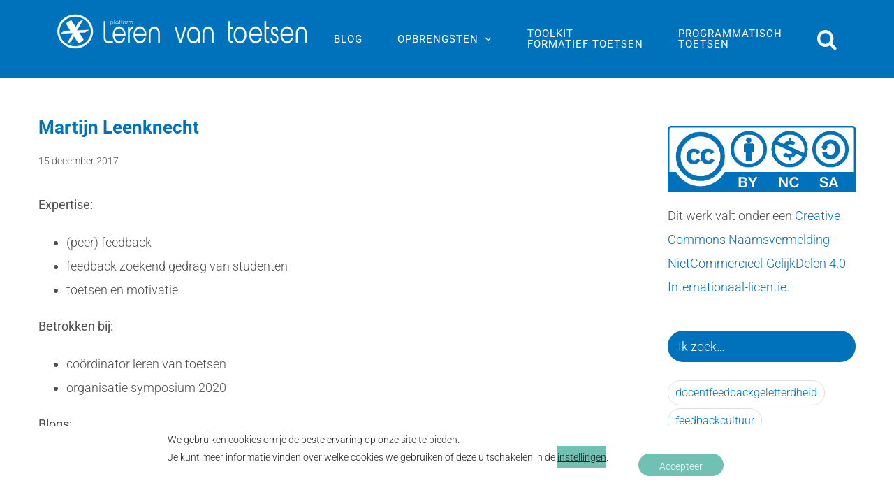

--- FILE ---
content_type: text/css
request_url: https://lerenvantoetsen.nl/wp-content/uploads/2019/03/csshero-static-style-avada.css?ver=8
body_size: 218
content:
.fusion-page-title-bar {
  margin-right: 0px;
  padding-top: 0px;
  padding-right: 30px;
  margin-left: 0px;
  padding-left: 115px;
}
h1.entry-title {
  padding-right: 0px;
  padding-left: 0px;
  margin-left: -40px;
}
